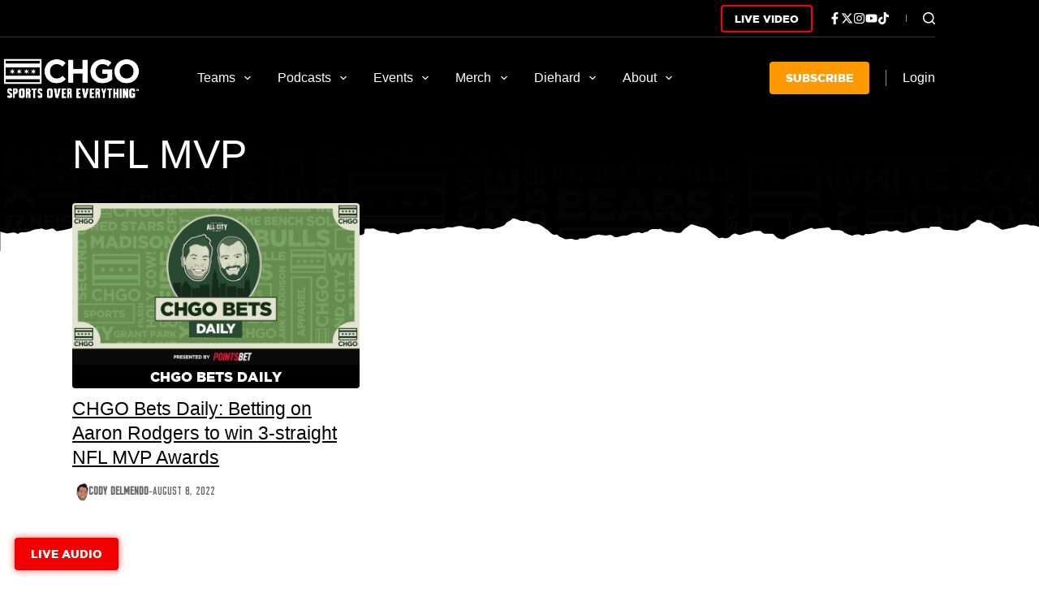

--- FILE ---
content_type: text/html; charset=utf-8
request_url: https://www.google.com/recaptcha/api2/aframe
body_size: 266
content:
<!DOCTYPE HTML><html><head><meta http-equiv="content-type" content="text/html; charset=UTF-8"></head><body><script nonce="2ZQnplIOzX4TMtFPfhrcmg">/** Anti-fraud and anti-abuse applications only. See google.com/recaptcha */ try{var clients={'sodar':'https://pagead2.googlesyndication.com/pagead/sodar?'};window.addEventListener("message",function(a){try{if(a.source===window.parent){var b=JSON.parse(a.data);var c=clients[b['id']];if(c){var d=document.createElement('img');d.src=c+b['params']+'&rc='+(localStorage.getItem("rc::a")?sessionStorage.getItem("rc::b"):"");window.document.body.appendChild(d);sessionStorage.setItem("rc::e",parseInt(sessionStorage.getItem("rc::e")||0)+1);localStorage.setItem("rc::h",'1769797299559');}}}catch(b){}});window.parent.postMessage("_grecaptcha_ready", "*");}catch(b){}</script></body></html>